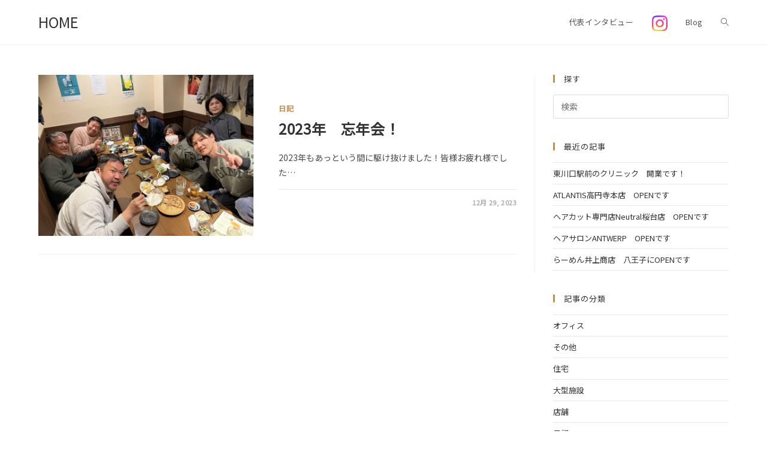

--- FILE ---
content_type: text/html; charset=UTF-8
request_url: https://barbraun.tokyo/tag/%E5%BF%98%E5%B9%B4%E4%BC%9A/
body_size: 14002
content:
<!DOCTYPE html>
<html class="html" lang="ja" prefix="og: https://ogp.me/ns#">
<head>
	<meta charset="UTF-8">
	<link rel="profile" href="https://gmpg.org/xfn/11">

	<meta name="viewport" content="width=device-width, initial-scale=1">
<!-- Search Engine Optimization by Rank Math - https://rankmath.com/ -->
<title>忘年会 - HOME</title>
<meta name="robots" content="follow, noindex"/>
<meta property="og:locale" content="ja_JP" />
<meta property="og:type" content="article" />
<meta property="og:title" content="忘年会 - HOME" />
<meta property="og:url" content="https://barbraun.tokyo/tag/%e5%bf%98%e5%b9%b4%e4%bc%9a/" />
<meta property="og:site_name" content="HOME" />
<meta name="twitter:card" content="summary_large_image" />
<meta name="twitter:title" content="忘年会 - HOME" />
<meta name="twitter:label1" content="投稿" />
<meta name="twitter:data1" content="1" />
<script type="application/ld+json" class="rank-math-schema">{"@context":"https://schema.org","@graph":[{"@type":"Person","@id":"https://barbraun.tokyo/#person","name":"\u682a\u5f0f\u4f1a\u793e\u30d0\u30fc\u30d6\u30e9\u30a6\u30f3","image":{"@type":"ImageObject","@id":"https://barbraun.tokyo/#logo","url":"https://barbraun.tokyo/wp-content/uploads/2020/09/logoo18.png","contentUrl":"https://barbraun.tokyo/wp-content/uploads/2020/09/logoo18.png","caption":"\u682a\u5f0f\u4f1a\u793e\u30d0\u30fc\u30d6\u30e9\u30a6\u30f3","inLanguage":"ja","width":"209","height":"209"}},{"@type":"WebSite","@id":"https://barbraun.tokyo/#website","url":"https://barbraun.tokyo","name":"\u682a\u5f0f\u4f1a\u793e\u30d0\u30fc\u30d6\u30e9\u30a6\u30f3","publisher":{"@id":"https://barbraun.tokyo/#person"},"inLanguage":"ja"},{"@type":"CollectionPage","@id":"https://barbraun.tokyo/tag/%e5%bf%98%e5%b9%b4%e4%bc%9a/#webpage","url":"https://barbraun.tokyo/tag/%e5%bf%98%e5%b9%b4%e4%bc%9a/","name":"\u5fd8\u5e74\u4f1a - HOME","isPartOf":{"@id":"https://barbraun.tokyo/#website"},"inLanguage":"ja"}]}</script>
<!-- /Rank Math WordPress SEO プラグイン -->

<link rel="alternate" type="application/rss+xml" title="HOME &raquo; フィード" href="https://barbraun.tokyo/feed/" />
<link rel="alternate" type="application/rss+xml" title="HOME &raquo; コメントフィード" href="https://barbraun.tokyo/comments/feed/" />
<link rel="alternate" type="application/rss+xml" title="HOME &raquo; 忘年会 タグのフィード" href="https://barbraun.tokyo/tag/%e5%bf%98%e5%b9%b4%e4%bc%9a/feed/" />
<script>
window._wpemojiSettings = {"baseUrl":"https:\/\/s.w.org\/images\/core\/emoji\/14.0.0\/72x72\/","ext":".png","svgUrl":"https:\/\/s.w.org\/images\/core\/emoji\/14.0.0\/svg\/","svgExt":".svg","source":{"concatemoji":"https:\/\/barbraun.tokyo\/wp-includes\/js\/wp-emoji-release.min.js?ver=6.4.7"}};
/*! This file is auto-generated */
!function(i,n){var o,s,e;function c(e){try{var t={supportTests:e,timestamp:(new Date).valueOf()};sessionStorage.setItem(o,JSON.stringify(t))}catch(e){}}function p(e,t,n){e.clearRect(0,0,e.canvas.width,e.canvas.height),e.fillText(t,0,0);var t=new Uint32Array(e.getImageData(0,0,e.canvas.width,e.canvas.height).data),r=(e.clearRect(0,0,e.canvas.width,e.canvas.height),e.fillText(n,0,0),new Uint32Array(e.getImageData(0,0,e.canvas.width,e.canvas.height).data));return t.every(function(e,t){return e===r[t]})}function u(e,t,n){switch(t){case"flag":return n(e,"\ud83c\udff3\ufe0f\u200d\u26a7\ufe0f","\ud83c\udff3\ufe0f\u200b\u26a7\ufe0f")?!1:!n(e,"\ud83c\uddfa\ud83c\uddf3","\ud83c\uddfa\u200b\ud83c\uddf3")&&!n(e,"\ud83c\udff4\udb40\udc67\udb40\udc62\udb40\udc65\udb40\udc6e\udb40\udc67\udb40\udc7f","\ud83c\udff4\u200b\udb40\udc67\u200b\udb40\udc62\u200b\udb40\udc65\u200b\udb40\udc6e\u200b\udb40\udc67\u200b\udb40\udc7f");case"emoji":return!n(e,"\ud83e\udef1\ud83c\udffb\u200d\ud83e\udef2\ud83c\udfff","\ud83e\udef1\ud83c\udffb\u200b\ud83e\udef2\ud83c\udfff")}return!1}function f(e,t,n){var r="undefined"!=typeof WorkerGlobalScope&&self instanceof WorkerGlobalScope?new OffscreenCanvas(300,150):i.createElement("canvas"),a=r.getContext("2d",{willReadFrequently:!0}),o=(a.textBaseline="top",a.font="600 32px Arial",{});return e.forEach(function(e){o[e]=t(a,e,n)}),o}function t(e){var t=i.createElement("script");t.src=e,t.defer=!0,i.head.appendChild(t)}"undefined"!=typeof Promise&&(o="wpEmojiSettingsSupports",s=["flag","emoji"],n.supports={everything:!0,everythingExceptFlag:!0},e=new Promise(function(e){i.addEventListener("DOMContentLoaded",e,{once:!0})}),new Promise(function(t){var n=function(){try{var e=JSON.parse(sessionStorage.getItem(o));if("object"==typeof e&&"number"==typeof e.timestamp&&(new Date).valueOf()<e.timestamp+604800&&"object"==typeof e.supportTests)return e.supportTests}catch(e){}return null}();if(!n){if("undefined"!=typeof Worker&&"undefined"!=typeof OffscreenCanvas&&"undefined"!=typeof URL&&URL.createObjectURL&&"undefined"!=typeof Blob)try{var e="postMessage("+f.toString()+"("+[JSON.stringify(s),u.toString(),p.toString()].join(",")+"));",r=new Blob([e],{type:"text/javascript"}),a=new Worker(URL.createObjectURL(r),{name:"wpTestEmojiSupports"});return void(a.onmessage=function(e){c(n=e.data),a.terminate(),t(n)})}catch(e){}c(n=f(s,u,p))}t(n)}).then(function(e){for(var t in e)n.supports[t]=e[t],n.supports.everything=n.supports.everything&&n.supports[t],"flag"!==t&&(n.supports.everythingExceptFlag=n.supports.everythingExceptFlag&&n.supports[t]);n.supports.everythingExceptFlag=n.supports.everythingExceptFlag&&!n.supports.flag,n.DOMReady=!1,n.readyCallback=function(){n.DOMReady=!0}}).then(function(){return e}).then(function(){var e;n.supports.everything||(n.readyCallback(),(e=n.source||{}).concatemoji?t(e.concatemoji):e.wpemoji&&e.twemoji&&(t(e.twemoji),t(e.wpemoji)))}))}((window,document),window._wpemojiSettings);
</script>
<style id='wp-emoji-styles-inline-css'>

	img.wp-smiley, img.emoji {
		display: inline !important;
		border: none !important;
		box-shadow: none !important;
		height: 1em !important;
		width: 1em !important;
		margin: 0 0.07em !important;
		vertical-align: -0.1em !important;
		background: none !important;
		padding: 0 !important;
	}
</style>
<link rel='stylesheet' id='wp-block-library-css' href='https://barbraun.tokyo/wp-includes/css/dist/block-library/style.min.css?ver=6.4.7' media='all' />
<style id='wp-block-library-theme-inline-css'>
.wp-block-audio figcaption{color:#555;font-size:13px;text-align:center}.is-dark-theme .wp-block-audio figcaption{color:hsla(0,0%,100%,.65)}.wp-block-audio{margin:0 0 1em}.wp-block-code{border:1px solid #ccc;border-radius:4px;font-family:Menlo,Consolas,monaco,monospace;padding:.8em 1em}.wp-block-embed figcaption{color:#555;font-size:13px;text-align:center}.is-dark-theme .wp-block-embed figcaption{color:hsla(0,0%,100%,.65)}.wp-block-embed{margin:0 0 1em}.blocks-gallery-caption{color:#555;font-size:13px;text-align:center}.is-dark-theme .blocks-gallery-caption{color:hsla(0,0%,100%,.65)}.wp-block-image figcaption{color:#555;font-size:13px;text-align:center}.is-dark-theme .wp-block-image figcaption{color:hsla(0,0%,100%,.65)}.wp-block-image{margin:0 0 1em}.wp-block-pullquote{border-bottom:4px solid;border-top:4px solid;color:currentColor;margin-bottom:1.75em}.wp-block-pullquote cite,.wp-block-pullquote footer,.wp-block-pullquote__citation{color:currentColor;font-size:.8125em;font-style:normal;text-transform:uppercase}.wp-block-quote{border-left:.25em solid;margin:0 0 1.75em;padding-left:1em}.wp-block-quote cite,.wp-block-quote footer{color:currentColor;font-size:.8125em;font-style:normal;position:relative}.wp-block-quote.has-text-align-right{border-left:none;border-right:.25em solid;padding-left:0;padding-right:1em}.wp-block-quote.has-text-align-center{border:none;padding-left:0}.wp-block-quote.is-large,.wp-block-quote.is-style-large,.wp-block-quote.is-style-plain{border:none}.wp-block-search .wp-block-search__label{font-weight:700}.wp-block-search__button{border:1px solid #ccc;padding:.375em .625em}:where(.wp-block-group.has-background){padding:1.25em 2.375em}.wp-block-separator.has-css-opacity{opacity:.4}.wp-block-separator{border:none;border-bottom:2px solid;margin-left:auto;margin-right:auto}.wp-block-separator.has-alpha-channel-opacity{opacity:1}.wp-block-separator:not(.is-style-wide):not(.is-style-dots){width:100px}.wp-block-separator.has-background:not(.is-style-dots){border-bottom:none;height:1px}.wp-block-separator.has-background:not(.is-style-wide):not(.is-style-dots){height:2px}.wp-block-table{margin:0 0 1em}.wp-block-table td,.wp-block-table th{word-break:normal}.wp-block-table figcaption{color:#555;font-size:13px;text-align:center}.is-dark-theme .wp-block-table figcaption{color:hsla(0,0%,100%,.65)}.wp-block-video figcaption{color:#555;font-size:13px;text-align:center}.is-dark-theme .wp-block-video figcaption{color:hsla(0,0%,100%,.65)}.wp-block-video{margin:0 0 1em}.wp-block-template-part.has-background{margin-bottom:0;margin-top:0;padding:1.25em 2.375em}
</style>
<style id='classic-theme-styles-inline-css'>
/*! This file is auto-generated */
.wp-block-button__link{color:#fff;background-color:#32373c;border-radius:9999px;box-shadow:none;text-decoration:none;padding:calc(.667em + 2px) calc(1.333em + 2px);font-size:1.125em}.wp-block-file__button{background:#32373c;color:#fff;text-decoration:none}
</style>
<style id='global-styles-inline-css'>
body{--wp--preset--color--black: #000000;--wp--preset--color--cyan-bluish-gray: #abb8c3;--wp--preset--color--white: #ffffff;--wp--preset--color--pale-pink: #f78da7;--wp--preset--color--vivid-red: #cf2e2e;--wp--preset--color--luminous-vivid-orange: #ff6900;--wp--preset--color--luminous-vivid-amber: #fcb900;--wp--preset--color--light-green-cyan: #7bdcb5;--wp--preset--color--vivid-green-cyan: #00d084;--wp--preset--color--pale-cyan-blue: #8ed1fc;--wp--preset--color--vivid-cyan-blue: #0693e3;--wp--preset--color--vivid-purple: #9b51e0;--wp--preset--gradient--vivid-cyan-blue-to-vivid-purple: linear-gradient(135deg,rgba(6,147,227,1) 0%,rgb(155,81,224) 100%);--wp--preset--gradient--light-green-cyan-to-vivid-green-cyan: linear-gradient(135deg,rgb(122,220,180) 0%,rgb(0,208,130) 100%);--wp--preset--gradient--luminous-vivid-amber-to-luminous-vivid-orange: linear-gradient(135deg,rgba(252,185,0,1) 0%,rgba(255,105,0,1) 100%);--wp--preset--gradient--luminous-vivid-orange-to-vivid-red: linear-gradient(135deg,rgba(255,105,0,1) 0%,rgb(207,46,46) 100%);--wp--preset--gradient--very-light-gray-to-cyan-bluish-gray: linear-gradient(135deg,rgb(238,238,238) 0%,rgb(169,184,195) 100%);--wp--preset--gradient--cool-to-warm-spectrum: linear-gradient(135deg,rgb(74,234,220) 0%,rgb(151,120,209) 20%,rgb(207,42,186) 40%,rgb(238,44,130) 60%,rgb(251,105,98) 80%,rgb(254,248,76) 100%);--wp--preset--gradient--blush-light-purple: linear-gradient(135deg,rgb(255,206,236) 0%,rgb(152,150,240) 100%);--wp--preset--gradient--blush-bordeaux: linear-gradient(135deg,rgb(254,205,165) 0%,rgb(254,45,45) 50%,rgb(107,0,62) 100%);--wp--preset--gradient--luminous-dusk: linear-gradient(135deg,rgb(255,203,112) 0%,rgb(199,81,192) 50%,rgb(65,88,208) 100%);--wp--preset--gradient--pale-ocean: linear-gradient(135deg,rgb(255,245,203) 0%,rgb(182,227,212) 50%,rgb(51,167,181) 100%);--wp--preset--gradient--electric-grass: linear-gradient(135deg,rgb(202,248,128) 0%,rgb(113,206,126) 100%);--wp--preset--gradient--midnight: linear-gradient(135deg,rgb(2,3,129) 0%,rgb(40,116,252) 100%);--wp--preset--font-size--small: 13px;--wp--preset--font-size--medium: 20px;--wp--preset--font-size--large: 36px;--wp--preset--font-size--x-large: 42px;--wp--preset--spacing--20: 0.44rem;--wp--preset--spacing--30: 0.67rem;--wp--preset--spacing--40: 1rem;--wp--preset--spacing--50: 1.5rem;--wp--preset--spacing--60: 2.25rem;--wp--preset--spacing--70: 3.38rem;--wp--preset--spacing--80: 5.06rem;--wp--preset--shadow--natural: 6px 6px 9px rgba(0, 0, 0, 0.2);--wp--preset--shadow--deep: 12px 12px 50px rgba(0, 0, 0, 0.4);--wp--preset--shadow--sharp: 6px 6px 0px rgba(0, 0, 0, 0.2);--wp--preset--shadow--outlined: 6px 6px 0px -3px rgba(255, 255, 255, 1), 6px 6px rgba(0, 0, 0, 1);--wp--preset--shadow--crisp: 6px 6px 0px rgba(0, 0, 0, 1);}:where(.is-layout-flex){gap: 0.5em;}:where(.is-layout-grid){gap: 0.5em;}body .is-layout-flow > .alignleft{float: left;margin-inline-start: 0;margin-inline-end: 2em;}body .is-layout-flow > .alignright{float: right;margin-inline-start: 2em;margin-inline-end: 0;}body .is-layout-flow > .aligncenter{margin-left: auto !important;margin-right: auto !important;}body .is-layout-constrained > .alignleft{float: left;margin-inline-start: 0;margin-inline-end: 2em;}body .is-layout-constrained > .alignright{float: right;margin-inline-start: 2em;margin-inline-end: 0;}body .is-layout-constrained > .aligncenter{margin-left: auto !important;margin-right: auto !important;}body .is-layout-constrained > :where(:not(.alignleft):not(.alignright):not(.alignfull)){max-width: var(--wp--style--global--content-size);margin-left: auto !important;margin-right: auto !important;}body .is-layout-constrained > .alignwide{max-width: var(--wp--style--global--wide-size);}body .is-layout-flex{display: flex;}body .is-layout-flex{flex-wrap: wrap;align-items: center;}body .is-layout-flex > *{margin: 0;}body .is-layout-grid{display: grid;}body .is-layout-grid > *{margin: 0;}:where(.wp-block-columns.is-layout-flex){gap: 2em;}:where(.wp-block-columns.is-layout-grid){gap: 2em;}:where(.wp-block-post-template.is-layout-flex){gap: 1.25em;}:where(.wp-block-post-template.is-layout-grid){gap: 1.25em;}.has-black-color{color: var(--wp--preset--color--black) !important;}.has-cyan-bluish-gray-color{color: var(--wp--preset--color--cyan-bluish-gray) !important;}.has-white-color{color: var(--wp--preset--color--white) !important;}.has-pale-pink-color{color: var(--wp--preset--color--pale-pink) !important;}.has-vivid-red-color{color: var(--wp--preset--color--vivid-red) !important;}.has-luminous-vivid-orange-color{color: var(--wp--preset--color--luminous-vivid-orange) !important;}.has-luminous-vivid-amber-color{color: var(--wp--preset--color--luminous-vivid-amber) !important;}.has-light-green-cyan-color{color: var(--wp--preset--color--light-green-cyan) !important;}.has-vivid-green-cyan-color{color: var(--wp--preset--color--vivid-green-cyan) !important;}.has-pale-cyan-blue-color{color: var(--wp--preset--color--pale-cyan-blue) !important;}.has-vivid-cyan-blue-color{color: var(--wp--preset--color--vivid-cyan-blue) !important;}.has-vivid-purple-color{color: var(--wp--preset--color--vivid-purple) !important;}.has-black-background-color{background-color: var(--wp--preset--color--black) !important;}.has-cyan-bluish-gray-background-color{background-color: var(--wp--preset--color--cyan-bluish-gray) !important;}.has-white-background-color{background-color: var(--wp--preset--color--white) !important;}.has-pale-pink-background-color{background-color: var(--wp--preset--color--pale-pink) !important;}.has-vivid-red-background-color{background-color: var(--wp--preset--color--vivid-red) !important;}.has-luminous-vivid-orange-background-color{background-color: var(--wp--preset--color--luminous-vivid-orange) !important;}.has-luminous-vivid-amber-background-color{background-color: var(--wp--preset--color--luminous-vivid-amber) !important;}.has-light-green-cyan-background-color{background-color: var(--wp--preset--color--light-green-cyan) !important;}.has-vivid-green-cyan-background-color{background-color: var(--wp--preset--color--vivid-green-cyan) !important;}.has-pale-cyan-blue-background-color{background-color: var(--wp--preset--color--pale-cyan-blue) !important;}.has-vivid-cyan-blue-background-color{background-color: var(--wp--preset--color--vivid-cyan-blue) !important;}.has-vivid-purple-background-color{background-color: var(--wp--preset--color--vivid-purple) !important;}.has-black-border-color{border-color: var(--wp--preset--color--black) !important;}.has-cyan-bluish-gray-border-color{border-color: var(--wp--preset--color--cyan-bluish-gray) !important;}.has-white-border-color{border-color: var(--wp--preset--color--white) !important;}.has-pale-pink-border-color{border-color: var(--wp--preset--color--pale-pink) !important;}.has-vivid-red-border-color{border-color: var(--wp--preset--color--vivid-red) !important;}.has-luminous-vivid-orange-border-color{border-color: var(--wp--preset--color--luminous-vivid-orange) !important;}.has-luminous-vivid-amber-border-color{border-color: var(--wp--preset--color--luminous-vivid-amber) !important;}.has-light-green-cyan-border-color{border-color: var(--wp--preset--color--light-green-cyan) !important;}.has-vivid-green-cyan-border-color{border-color: var(--wp--preset--color--vivid-green-cyan) !important;}.has-pale-cyan-blue-border-color{border-color: var(--wp--preset--color--pale-cyan-blue) !important;}.has-vivid-cyan-blue-border-color{border-color: var(--wp--preset--color--vivid-cyan-blue) !important;}.has-vivid-purple-border-color{border-color: var(--wp--preset--color--vivid-purple) !important;}.has-vivid-cyan-blue-to-vivid-purple-gradient-background{background: var(--wp--preset--gradient--vivid-cyan-blue-to-vivid-purple) !important;}.has-light-green-cyan-to-vivid-green-cyan-gradient-background{background: var(--wp--preset--gradient--light-green-cyan-to-vivid-green-cyan) !important;}.has-luminous-vivid-amber-to-luminous-vivid-orange-gradient-background{background: var(--wp--preset--gradient--luminous-vivid-amber-to-luminous-vivid-orange) !important;}.has-luminous-vivid-orange-to-vivid-red-gradient-background{background: var(--wp--preset--gradient--luminous-vivid-orange-to-vivid-red) !important;}.has-very-light-gray-to-cyan-bluish-gray-gradient-background{background: var(--wp--preset--gradient--very-light-gray-to-cyan-bluish-gray) !important;}.has-cool-to-warm-spectrum-gradient-background{background: var(--wp--preset--gradient--cool-to-warm-spectrum) !important;}.has-blush-light-purple-gradient-background{background: var(--wp--preset--gradient--blush-light-purple) !important;}.has-blush-bordeaux-gradient-background{background: var(--wp--preset--gradient--blush-bordeaux) !important;}.has-luminous-dusk-gradient-background{background: var(--wp--preset--gradient--luminous-dusk) !important;}.has-pale-ocean-gradient-background{background: var(--wp--preset--gradient--pale-ocean) !important;}.has-electric-grass-gradient-background{background: var(--wp--preset--gradient--electric-grass) !important;}.has-midnight-gradient-background{background: var(--wp--preset--gradient--midnight) !important;}.has-small-font-size{font-size: var(--wp--preset--font-size--small) !important;}.has-medium-font-size{font-size: var(--wp--preset--font-size--medium) !important;}.has-large-font-size{font-size: var(--wp--preset--font-size--large) !important;}.has-x-large-font-size{font-size: var(--wp--preset--font-size--x-large) !important;}
.wp-block-navigation a:where(:not(.wp-element-button)){color: inherit;}
:where(.wp-block-post-template.is-layout-flex){gap: 1.25em;}:where(.wp-block-post-template.is-layout-grid){gap: 1.25em;}
:where(.wp-block-columns.is-layout-flex){gap: 2em;}:where(.wp-block-columns.is-layout-grid){gap: 2em;}
.wp-block-pullquote{font-size: 1.5em;line-height: 1.6;}
</style>
<link rel='stylesheet' id='oceanwp-style-css' href='https://barbraun.tokyo/wp-content/themes/oceanwp/assets/css/style.min.css?ver=1.0' media='all' />
<link rel='stylesheet' id='child-style-css' href='https://barbraun.tokyo/wp-content/themes/oceanwp-child-theme-master/style.css?ver=6.4.7' media='all' />
<link rel='stylesheet' id='font-awesome-css' href='https://barbraun.tokyo/wp-content/themes/oceanwp/assets/fonts/fontawesome/css/all.min.css?ver=5.15.1' media='all' />
<link rel='stylesheet' id='simple-line-icons-css' href='https://barbraun.tokyo/wp-content/themes/oceanwp/assets/css/third/simple-line-icons.min.css?ver=2.4.0' media='all' />
<link rel='stylesheet' id='oceanwp-google-font-noto-sans-css' href='https://barbraun.tokyo/wp-content/uploads/oceanwp-webfonts-css/d6a06ecb2c25c733204d0ebcb2aa2ddd.css?ver=6.4.7' media='all' />
<link rel='stylesheet' id='elementor-icons-css' href='https://barbraun.tokyo/wp-content/plugins/elementor/assets/lib/eicons/css/elementor-icons.min.css?ver=5.29.0' media='all' />
<link rel='stylesheet' id='elementor-frontend-css' href='https://barbraun.tokyo/wp-content/plugins/elementor/assets/css/frontend.min.css?ver=3.20.2' media='all' />
<link rel='stylesheet' id='swiper-css' href='https://barbraun.tokyo/wp-content/plugins/elementor/assets/lib/swiper/v8/css/swiper.min.css?ver=8.4.5' media='all' />
<link rel='stylesheet' id='elementor-post-26-css' href='https://barbraun.tokyo/wp-content/uploads/elementor/css/post-26.css?ver=1711194274' media='all' />
<link rel='stylesheet' id='elementor-pro-css' href='https://barbraun.tokyo/wp-content/plugins/elementor-pro/assets/css/frontend.min.css?ver=3.20.1' media='all' />
<link rel='stylesheet' id='uael-frontend-css' href='https://barbraun.tokyo/wp-content/plugins/ultimate-elementor/assets/min-css/uael-frontend.min.css?ver=1.36.30' media='all' />
<link rel='stylesheet' id='elementor-global-css' href='https://barbraun.tokyo/wp-content/uploads/elementor/css/global.css?ver=1711194275' media='all' />
<link rel='stylesheet' id='elementor-post-30-css' href='https://barbraun.tokyo/wp-content/uploads/elementor/css/post-30.css?ver=1711194275' media='all' />
<link rel='stylesheet' id='oe-widgets-style-css' href='https://barbraun.tokyo/wp-content/plugins/ocean-extra/assets/css/widgets.css?ver=6.4.7' media='all' />
<link rel='stylesheet' id='osh-styles-css' href='https://barbraun.tokyo/wp-content/plugins/ocean-sticky-header/assets/css/style.min.css?ver=6.4.7' media='all' />
<link rel='stylesheet' id='google-fonts-1-css' href='https://fonts.googleapis.com/css?family=Roboto%3A100%2C100italic%2C200%2C200italic%2C300%2C300italic%2C400%2C400italic%2C500%2C500italic%2C600%2C600italic%2C700%2C700italic%2C800%2C800italic%2C900%2C900italic%7CRoboto+Slab%3A100%2C100italic%2C200%2C200italic%2C300%2C300italic%2C400%2C400italic%2C500%2C500italic%2C600%2C600italic%2C700%2C700italic%2C800%2C800italic%2C900%2C900italic&#038;display=auto&#038;ver=6.4.7' media='all' />
<link rel="preconnect" href="https://fonts.gstatic.com/" crossorigin><script src="https://barbraun.tokyo/wp-includes/js/jquery/jquery.min.js?ver=3.7.1" id="jquery-core-js"></script>
<script src="https://barbraun.tokyo/wp-includes/js/jquery/jquery-migrate.min.js?ver=3.4.1" id="jquery-migrate-js"></script>
<link rel="https://api.w.org/" href="https://barbraun.tokyo/wp-json/" /><link rel="alternate" type="application/json" href="https://barbraun.tokyo/wp-json/wp/v2/tags/189" /><link rel="EditURI" type="application/rsd+xml" title="RSD" href="https://barbraun.tokyo/xmlrpc.php?rsd" />
<meta name="generator" content="WordPress 6.4.7" />
<meta name="generator" content="Elementor 3.20.2; features: e_optimized_assets_loading, additional_custom_breakpoints, block_editor_assets_optimize, e_image_loading_optimization; settings: css_print_method-external, google_font-enabled, font_display-auto">
<link rel="icon" href="https://barbraun.tokyo/wp-content/uploads/2020/07/cropped-ficon2.png" sizes="32x32" />
<link rel="icon" href="https://barbraun.tokyo/wp-content/uploads/2020/07/cropped-ficon2.png" sizes="192x192" />
<link rel="apple-touch-icon" href="https://barbraun.tokyo/wp-content/uploads/2020/07/cropped-ficon2.png" />
<meta name="msapplication-TileImage" content="https://barbraun.tokyo/wp-content/uploads/2020/07/cropped-ficon2.png" />
		<style id="wp-custom-css">
			@import url(https://fonts.googleapis.com/css?family=Noto+Sans+JP);body{font-family:Noto Sans JP!important}@media screen and (max-width:600px){#scroll-top{right:10px;bottom:10px;width:35px;height:35px;line-height:35px;font-size:20px}}.blog-entry.thumbnail-entry .blog-entry-comments{display:none}h1,h2,h3,h4,h5,h6{font-family:Noto Sans JP!important}.grecaptcha-badge{visibility:hidden}.menu-instagram-icon .text-wrap{display:none}.menu-instagram-icon .menu-link:before{content:"";display:inline-block;width:26px;height:26px;background-image:url(https://barbraun.tokyo/wp-content/uploads/2025/02/Instagram_Glyph_Gradient_64.png);background-size:contain;background-position:center center;background-repeat:no-repeat;position:relative;top:10px}		</style>
		<!-- OceanWP CSS -->
<style type="text/css">
/* General CSS */a:hover,a.light:hover,.theme-heading .text::before,.theme-heading .text::after,#top-bar-content >a:hover,#top-bar-social li.oceanwp-email a:hover,#site-navigation-wrap .dropdown-menu >li >a:hover,#site-header.medium-header #medium-searchform button:hover,.oceanwp-mobile-menu-icon a:hover,.blog-entry.post .blog-entry-header .entry-title a:hover,.blog-entry.post .blog-entry-readmore a:hover,.blog-entry.thumbnail-entry .blog-entry-category a,ul.meta li a:hover,.dropcap,.single nav.post-navigation .nav-links .title,body .related-post-title a:hover,body #wp-calendar caption,body .contact-info-widget.default i,body .contact-info-widget.big-icons i,body .custom-links-widget .oceanwp-custom-links li a:hover,body .custom-links-widget .oceanwp-custom-links li a:hover:before,body .posts-thumbnails-widget li a:hover,body .social-widget li.oceanwp-email a:hover,.comment-author .comment-meta .comment-reply-link,#respond #cancel-comment-reply-link:hover,#footer-widgets .footer-box a:hover,#footer-bottom a:hover,#footer-bottom #footer-bottom-menu a:hover,.sidr a:hover,.sidr-class-dropdown-toggle:hover,.sidr-class-menu-item-has-children.active >a,.sidr-class-menu-item-has-children.active >a >.sidr-class-dropdown-toggle,input[type=checkbox]:checked:before{color:#c48e4c}.single nav.post-navigation .nav-links .title .owp-icon use,.blog-entry.post .blog-entry-readmore a:hover .owp-icon use,body .contact-info-widget.default .owp-icon use,body .contact-info-widget.big-icons .owp-icon use{stroke:#c48e4c}input[type="button"],input[type="reset"],input[type="submit"],button[type="submit"],.button,#site-navigation-wrap .dropdown-menu >li.btn >a >span,.thumbnail:hover i,.post-quote-content,.omw-modal .omw-close-modal,body .contact-info-widget.big-icons li:hover i,body div.wpforms-container-full .wpforms-form input[type=submit],body div.wpforms-container-full .wpforms-form button[type=submit],body div.wpforms-container-full .wpforms-form .wpforms-page-button{background-color:#c48e4c}.thumbnail:hover .link-post-svg-icon{background-color:#c48e4c}body .contact-info-widget.big-icons li:hover .owp-icon{background-color:#c48e4c}.widget-title{border-color:#c48e4c}blockquote{border-color:#c48e4c}#searchform-dropdown{border-color:#c48e4c}.dropdown-menu .sub-menu{border-color:#c48e4c}.blog-entry.large-entry .blog-entry-readmore a:hover{border-color:#c48e4c}.oceanwp-newsletter-form-wrap input[type="email"]:focus{border-color:#c48e4c}.social-widget li.oceanwp-email a:hover{border-color:#c48e4c}#respond #cancel-comment-reply-link:hover{border-color:#c48e4c}body .contact-info-widget.big-icons li:hover i{border-color:#c48e4c}#footer-widgets .oceanwp-newsletter-form-wrap input[type="email"]:focus{border-color:#c48e4c}blockquote,.wp-block-quote{border-left-color:#c48e4c}body .contact-info-widget.big-icons li:hover .owp-icon{border-color:#c48e4c}input[type="button"]:hover,input[type="reset"]:hover,input[type="submit"]:hover,button[type="submit"]:hover,input[type="button"]:focus,input[type="reset"]:focus,input[type="submit"]:focus,button[type="submit"]:focus,.button:hover,.button:focus,#site-navigation-wrap .dropdown-menu >li.btn >a:hover >span,.post-quote-author,.omw-modal .omw-close-modal:hover,body div.wpforms-container-full .wpforms-form input[type=submit]:hover,body div.wpforms-container-full .wpforms-form button[type=submit]:hover,body div.wpforms-container-full .wpforms-form .wpforms-page-button:hover{background-color:#c48e4c}a:hover{color:#c48e4c}a:hover .owp-icon use{stroke:#c48e4c}.site-breadcrumbs a:hover,.background-image-page-header .site-breadcrumbs a:hover{color:#c48e4c}.site-breadcrumbs a:hover .owp-icon use,.background-image-page-header .site-breadcrumbs a:hover .owp-icon use{stroke:#c48e4c}body .theme-button,body input[type="submit"],body button[type="submit"],body button,body .button,body div.wpforms-container-full .wpforms-form input[type=submit],body div.wpforms-container-full .wpforms-form button[type=submit],body div.wpforms-container-full .wpforms-form .wpforms-page-button{background-color:#c48e4c}body .theme-button:hover,body input[type="submit"]:hover,body button[type="submit"]:hover,body button:hover,body .button:hover,body div.wpforms-container-full .wpforms-form input[type=submit]:hover,body div.wpforms-container-full .wpforms-form input[type=submit]:active,body div.wpforms-container-full .wpforms-form button[type=submit]:hover,body div.wpforms-container-full .wpforms-form button[type=submit]:active,body div.wpforms-container-full .wpforms-form .wpforms-page-button:hover,body div.wpforms-container-full .wpforms-form .wpforms-page-button:active{background-color:#c48e4c}/* Blog CSS */.blog-entry.thumbnail-entry .blog-entry-category a{color:#c48e4c}.blog-entry.thumbnail-entry .blog-entry-comments a:hover{color:#c48e4c}/* Header CSS */#site-header.has-header-media .overlay-header-media{background-color:rgba(0,0,0,0.5)}#site-logo #site-logo-inner a img,#site-header.center-header #site-navigation-wrap .middle-site-logo a img{max-width:45px}#site-logo a.site-logo-text:hover{color:#c48e4c}.effect-one #site-navigation-wrap .dropdown-menu >li >a.menu-link >span:after,.effect-three #site-navigation-wrap .dropdown-menu >li >a.menu-link >span:after,.effect-five #site-navigation-wrap .dropdown-menu >li >a.menu-link >span:before,.effect-five #site-navigation-wrap .dropdown-menu >li >a.menu-link >span:after,.effect-nine #site-navigation-wrap .dropdown-menu >li >a.menu-link >span:before,.effect-nine #site-navigation-wrap .dropdown-menu >li >a.menu-link >span:after{background-color:#c48e4c}.effect-four #site-navigation-wrap .dropdown-menu >li >a.menu-link >span:before,.effect-four #site-navigation-wrap .dropdown-menu >li >a.menu-link >span:after,.effect-seven #site-navigation-wrap .dropdown-menu >li >a.menu-link:hover >span:after,.effect-seven #site-navigation-wrap .dropdown-menu >li.sfHover >a.menu-link >span:after{color:#c48e4c}.effect-seven #site-navigation-wrap .dropdown-menu >li >a.menu-link:hover >span:after,.effect-seven #site-navigation-wrap .dropdown-menu >li.sfHover >a.menu-link >span:after{text-shadow:10px 0 #c48e4c,-10px 0 #c48e4c}#site-navigation-wrap .dropdown-menu >li >a:hover,.oceanwp-mobile-menu-icon a:hover,#searchform-header-replace-close:hover{color:#c48e4c}#site-navigation-wrap .dropdown-menu >li >a:hover .owp-icon use,.oceanwp-mobile-menu-icon a:hover .owp-icon use,#searchform-header-replace-close:hover .owp-icon use{stroke:#c48e4c}.dropdown-menu .sub-menu,#searchform-dropdown,.current-shop-items-dropdown{border-color:#c48e4c}body .sidr a:hover,body .sidr-class-dropdown-toggle:hover,body .sidr-class-dropdown-toggle .fa,body .sidr-class-menu-item-has-children.active >a,body .sidr-class-menu-item-has-children.active >a >.sidr-class-dropdown-toggle,#mobile-dropdown ul li a:hover,#mobile-dropdown ul li a .dropdown-toggle:hover,#mobile-dropdown .menu-item-has-children.active >a,#mobile-dropdown .menu-item-has-children.active >a >.dropdown-toggle,#mobile-fullscreen ul li a:hover,#mobile-fullscreen .oceanwp-social-menu.simple-social ul li a:hover{color:#c48e4c}#mobile-fullscreen a.close:hover .close-icon-inner,#mobile-fullscreen a.close:hover .close-icon-inner::after{background-color:#c48e4c}/* Typography CSS */body{font-family:Noto Sans}
</style></head>

<body class="archive tag tag-189 wp-embed-responsive oceanwp-theme dropdown-mobile default-breakpoint has-sidebar content-right-sidebar page-header-disabled has-breadcrumbs elementor-default elementor-kit-26" itemscope="itemscope" itemtype="https://schema.org/Blog">

	
	
	<div id="outer-wrap" class="site clr">

		<a class="skip-link screen-reader-text" href="#main">コンテンツへスキップ</a>

		
		<div id="wrap" class="clr">

			
			
<header id="site-header" class="minimal-header effect-one clr fixed-scroll fixed-header has-sticky-mobile" data-height="74" itemscope="itemscope" itemtype="https://schema.org/WPHeader" role="banner">

	
					
			<div id="site-header-inner" class="clr container">

				
				

<div id="site-logo" class="clr" itemscope itemtype="https://schema.org/Brand" >

	
	<div id="site-logo-inner" class="clr">

						<a href="https://barbraun.tokyo/" rel="home" class="site-title site-logo-text" >HOME</a>
				
	</div><!-- #site-logo-inner -->

	
	
</div><!-- #site-logo -->

			<div id="site-navigation-wrap" class="clr">
			
			
			
			<nav id="site-navigation" class="navigation main-navigation clr" itemscope="itemscope" itemtype="https://schema.org/SiteNavigationElement" role="navigation" >

				<ul id="menu-main-menu" class="main-menu dropdown-menu sf-menu"><li id="menu-item-2360" class="menu-item menu-item-type-custom menu-item-object-custom menu-item-2360"><a href="https://mbp-japan.com/tokyo/barbraun/interview/" class="menu-link"><span class="text-wrap">代表インタビュー</span></a></li><li id="menu-item-2362" class="menu-instagram-icon menu-item menu-item-type-custom menu-item-object-custom menu-item-2362"><a target="_blank" href="https://www.instagram.com/barbraun_inc/" class="menu-link"><span class="text-wrap">Instagram</span></a></li><li id="menu-item-116" class="menu-item menu-item-type-post_type menu-item-object-page current_page_parent menu-item-116"><a href="https://barbraun.tokyo/blog/" class="menu-link"><span class="text-wrap">Blog</span></a></li><li class="search-toggle-li" ><a href="https://barbraun.tokyo/#" class="site-search-toggle search-dropdown-toggle"><span class="screen-reader-text">Toggle website search</span><i class=" icon-magnifier" aria-hidden="true" role="img"></i></a></li></ul>
<div id="searchform-dropdown" class="header-searchform-wrap clr" >
	
<form aria-label="サイト内検索" role="search" method="get" class="searchform" action="https://barbraun.tokyo/">	
	<input aria-label="Insert search query" type="search" id="ocean-search-form-1" class="field" autocomplete="off" placeholder="検索" name="s">
		</form>
</div><!-- #searchform-dropdown -->

			</nav><!-- #site-navigation -->

			
			
					</div><!-- #site-navigation-wrap -->
			
		
	
				
	
	<div class="oceanwp-mobile-menu-icon clr mobile-right">

		
		
		
		<a href="https://barbraun.tokyo/#mobile-menu-toggle" class="mobile-menu"  aria-label="モバイルメニュー">
							<i class="fa fa-bars" aria-hidden="true"></i>
								<span class="oceanwp-text">メニュー</span>
				<span class="oceanwp-close-text">閉じる</span>
						</a>

		
		
		
	</div><!-- #oceanwp-mobile-menu-navbar -->

	

			</div><!-- #site-header-inner -->

			
<div id="mobile-dropdown" class="clr" >

	<nav class="clr" itemscope="itemscope" itemtype="https://schema.org/SiteNavigationElement">

		<ul id="menu-main-menu-1" class="menu"><li class="menu-item menu-item-type-custom menu-item-object-custom menu-item-2360"><a href="https://mbp-japan.com/tokyo/barbraun/interview/">代表インタビュー</a></li>
<li class="menu-instagram-icon menu-item menu-item-type-custom menu-item-object-custom menu-item-2362"><a target="_blank" rel="noopener" href="https://www.instagram.com/barbraun_inc/">Instagram</a></li>
<li class="menu-item menu-item-type-post_type menu-item-object-page current_page_parent menu-item-116"><a href="https://barbraun.tokyo/blog/">Blog</a></li>
<li class="search-toggle-li" ><a href="https://barbraun.tokyo/#" class="site-search-toggle search-dropdown-toggle"><span class="screen-reader-text">Toggle website search</span><i class=" icon-magnifier" aria-hidden="true" role="img"></i></a></li></ul>
<div id="mobile-menu-search" class="clr">
	<form aria-label="サイト内検索" method="get" action="https://barbraun.tokyo/" class="mobile-searchform">
		<input aria-label="Insert search query" value="" class="field" id="ocean-mobile-search-2" type="search" name="s" autocomplete="off" placeholder="検索" />
		<button aria-label="検索を実行" type="submit" class="searchform-submit">
			<i class=" icon-magnifier" aria-hidden="true" role="img"></i>		</button>
					</form>
</div><!-- .mobile-menu-search -->

	</nav>

</div>

			
			
		
		
</header><!-- #site-header -->


			
			<main id="main" class="site-main clr"  role="main">

				
	
	<div id="content-wrap" class="container clr">

		
		<div id="primary" class="content-area clr">

			
			<div id="content" class="site-content clr">

				
										<div id="blog-entries" class="entries clr">

							
							
								
								
<article id="post-2088" class="blog-entry clr thumbnail-entry post-2088 post type-post status-publish format-standard has-post-thumbnail hentry category-18 tag-29 tag-123 tag-102 tag-189 tag-190 entry has-media">

	<div class="blog-entry-inner clr left-position center">

		
<div class="thumbnail">

	<a href="https://barbraun.tokyo/2023%e5%b9%b4%e3%80%80%e5%bf%98%e5%b9%b4%e4%bc%9a%ef%bc%81/" class="thumbnail-link">

		<img fetchpriority="high" width="2560" height="1920" src="https://barbraun.tokyo/wp-content/uploads/2024/05/IMG_1178-scaled.jpeg" class="attachment-full size-full wp-post-image" alt="Read more about the article 2023年　忘年会！" itemprop="image" decoding="async" srcset="https://barbraun.tokyo/wp-content/uploads/2024/05/IMG_1178-scaled.jpeg 2560w, https://barbraun.tokyo/wp-content/uploads/2024/05/IMG_1178-768x576.jpeg 768w, https://barbraun.tokyo/wp-content/uploads/2024/05/IMG_1178-1536x1152.jpeg 1536w, https://barbraun.tokyo/wp-content/uploads/2024/05/IMG_1178-2048x1536.jpeg 2048w" sizes="(max-width: 2560px) 100vw, 2560px" />			<span class="overlay"></span>
			
	</a>

	
</div><!-- .thumbnail -->

		<div class="blog-entry-content">

			
	<div class="blog-entry-category clr">
		<a href="https://barbraun.tokyo/category/%e6%97%a5%e8%a8%98/" rel="category tag">日記</a>	</div>

	

<header class="blog-entry-header clr">
	<h2 class="blog-entry-title entry-title">
		<a href="https://barbraun.tokyo/2023%e5%b9%b4%e3%80%80%e5%bf%98%e5%b9%b4%e4%bc%9a%ef%bc%81/"  rel="bookmark">2023年　忘年会！</a>
	</h2><!-- .blog-entry-title -->
</header><!-- .blog-entry-header -->



<div class="blog-entry-summary clr" itemprop="text">

	
		<p>
			2023年もあっという間に駆け抜けました！皆様お疲れ様でした&hellip;		</p>

		
</div><!-- .blog-entry-summary -->


			<div class="blog-entry-bottom clr">

				
	<div class="blog-entry-comments clr">
		<i class=" icon-bubble" aria-hidden="true" role="img"></i><span class="comments-link"><span class="screen-reader-text">2023年　忘年会！ は</span>コメントを受け付けていません</span>	</div>

	
	<div class="blog-entry-date clr">
		12月 29, 2023	</div>

	
			</div><!-- .blog-entry-bottom -->

		</div><!-- .blog-entry-content -->

		
		
	</div><!-- .blog-entry-inner -->

</article><!-- #post-## -->

								
							
						</div><!-- #blog-entries -->

							
					
				
			</div><!-- #content -->

			
		</div><!-- #primary -->

		

<aside id="right-sidebar" class="sidebar-container widget-area sidebar-primary" itemscope="itemscope" itemtype="https://schema.org/WPSideBar" role="complementary" aria-label="メインサイドバー">

	
	<div id="right-sidebar-inner" class="clr">

		<div id="search-2" class="sidebar-box widget_search clr"><h4 class="widget-title">探す</h4>
<form aria-label="サイト内検索" role="search" method="get" class="searchform" action="https://barbraun.tokyo/">	
	<input aria-label="Insert search query" type="search" id="ocean-search-form-3" class="field" autocomplete="off" placeholder="検索" name="s">
		</form>
</div>
		<div id="recent-posts-2" class="sidebar-box widget_recent_entries clr">
		<h4 class="widget-title">最近の記事</h4>
		<ul>
											<li>
					<a href="https://barbraun.tokyo/%e6%9d%b1%e5%b7%9d%e5%8f%a3%e9%a7%85%e5%89%8d%e3%81%ae%e3%82%af%e3%83%aa%e3%83%8b%e3%83%83%e3%82%af%e3%80%80%e9%96%8b%e6%a5%ad%e3%81%a7%e3%81%99%ef%bc%81/">東川口駅前のクリニック　開業です！</a>
									</li>
											<li>
					<a href="https://barbraun.tokyo/atlantis%e9%ab%98%e5%86%86%e5%af%ba%e6%9c%ac%e5%ba%97%e3%80%80open%e3%81%a7%e3%81%99/">ATLANTIS高円寺本店　OPENです</a>
									</li>
											<li>
					<a href="https://barbraun.tokyo/%e3%83%98%e3%82%a2%e3%82%ab%e3%83%83%e3%83%88%e5%b0%82%e9%96%80%e5%ba%97neutral%e6%a1%9c%e5%8f%b0%e5%ba%97%e3%80%80open%e3%81%a7%e3%81%99/">ヘアカット専門店Neutral桜台店　OPENです</a>
									</li>
											<li>
					<a href="https://barbraun.tokyo/%e3%83%98%e3%82%a2%e3%82%b5%e3%83%ad%e3%83%b3antwerp%e3%80%80open%e3%81%a7%e3%81%99/">ヘアサロンANTWERP　OPENです</a>
									</li>
											<li>
					<a href="https://barbraun.tokyo/%e3%82%89%e3%83%bc%e3%82%81%e3%82%93%e4%ba%95%e4%b8%8a%e5%95%86%e5%ba%97%e3%80%80%e5%85%ab%e7%8e%8b%e5%ad%90%e3%81%abopen%e3%81%a7%e3%81%99/">らーめん井上商店　八王子にOPENです</a>
									</li>
					</ul>

		</div><div id="categories-2" class="sidebar-box widget_categories clr"><h4 class="widget-title">記事の分類</h4>
			<ul>
					<li class="cat-item cat-item-15"><a href="https://barbraun.tokyo/category/%e3%82%aa%e3%83%95%e3%82%a3%e3%82%b9/">オフィス</a>
</li>
	<li class="cat-item cat-item-14"><a href="https://barbraun.tokyo/category/%e3%81%9d%e3%81%ae%e4%bb%96/">その他</a>
</li>
	<li class="cat-item cat-item-6"><a href="https://barbraun.tokyo/category/%e4%bd%8f%e5%ae%85/">住宅</a>
</li>
	<li class="cat-item cat-item-12"><a href="https://barbraun.tokyo/category/%e5%a4%a7%e5%9e%8b%e6%96%bd%e8%a8%ad/">大型施設</a>
</li>
	<li class="cat-item cat-item-16"><a href="https://barbraun.tokyo/category/%e5%ba%97%e8%88%97/">店舗</a>
</li>
	<li class="cat-item cat-item-18"><a href="https://barbraun.tokyo/category/%e6%97%a5%e8%a8%98/">日記</a>
</li>
	<li class="cat-item cat-item-17"><a href="https://barbraun.tokyo/category/%e6%b5%b7%e5%a4%96/">海外</a>
</li>
			</ul>

			</div>
	</div><!-- #sidebar-inner -->

	
</aside><!-- #right-sidebar -->


	</div><!-- #content-wrap -->

	

	</main><!-- #main -->

	
	
			<div data-elementor-type="footer" data-elementor-id="30" class="elementor elementor-30 elementor-location-footer" data-elementor-post-type="elementor_library">
					<footer class="elementor-section elementor-top-section elementor-element elementor-element-2a008ad5 elementor-section-content-middle elementor-section-height-min-height elementor-section-boxed elementor-section-height-default elementor-section-items-middle" data-id="2a008ad5" data-element_type="section" data-settings="{&quot;background_background&quot;:&quot;classic&quot;}">
						<div class="elementor-container elementor-column-gap-no">
					<div class="elementor-column elementor-col-100 elementor-top-column elementor-element elementor-element-60d43b8" data-id="60d43b8" data-element_type="column">
			<div class="elementor-widget-wrap elementor-element-populated">
						<div class="elementor-element elementor-element-e0a0bf4 elementor-widget elementor-widget-text-editor" data-id="e0a0bf4" data-element_type="widget" data-widget_type="text-editor.default">
				<div class="elementor-widget-container">
							<p style="text-align: center;"><span style="color: #ffffff; font-size: 14px;"><br />株式会社　バーブラウン<br /></span><span style="color: #ffffff; font-size: 14px;">〒165-0026 東京都中野区新井２丁目３０−５ 太陽生命ビル 7F<br /></span><span style="color: #ffffff; font-size: 14px;">営業時間：平日 10:00 — 19:00 （土日祝は休み）</span></p>						</div>
				</div>
					</div>
		</div>
					</div>
		</footer>
				</div>
		
	
</div><!-- #wrap -->


</div><!-- #outer-wrap -->



<a aria-label="ページ最上部へスクロール" href="#" id="scroll-top" class="scroll-top-right"><i class=" fa fa-angle-up" aria-hidden="true" role="img"></i></a>




<script src="https://barbraun.tokyo/wp-includes/js/imagesloaded.min.js?ver=5.0.0" id="imagesloaded-js"></script>
<script id="oceanwp-main-js-extra">
var oceanwpLocalize = {"nonce":"e210443515","isRTL":"","menuSearchStyle":"drop_down","mobileMenuSearchStyle":"disabled","sidrSource":null,"sidrDisplace":"1","sidrSide":"left","sidrDropdownTarget":"link","verticalHeaderTarget":"link","customScrollOffset":"0","customSelects":".woocommerce-ordering .orderby, #dropdown_product_cat, .widget_categories select, .widget_archive select, .single-product .variations_form .variations select","ajax_url":"https:\/\/barbraun.tokyo\/wp-admin\/admin-ajax.php","oe_mc_wpnonce":"a69d5c84f9","stickyChoose":"auto","stickyStyle":"fixed","shrinkLogoHeight":"30","stickyEffect":"none","hasStickyTopBar":"","hasStickyMobile":"1"};
</script>
<script src="https://barbraun.tokyo/wp-content/themes/oceanwp/assets/js/theme.min.js?ver=1.0" id="oceanwp-main-js"></script>
<script src="https://barbraun.tokyo/wp-content/themes/oceanwp/assets/js/drop-down-mobile-menu.min.js?ver=1.0" id="oceanwp-drop-down-mobile-menu-js"></script>
<script src="https://barbraun.tokyo/wp-content/themes/oceanwp/assets/js/drop-down-search.min.js?ver=1.0" id="oceanwp-drop-down-search-js"></script>
<script src="https://barbraun.tokyo/wp-content/themes/oceanwp/assets/js/vendors/magnific-popup.min.js?ver=1.0" id="ow-magnific-popup-js"></script>
<script src="https://barbraun.tokyo/wp-content/themes/oceanwp/assets/js/ow-lightbox.min.js?ver=1.0" id="oceanwp-lightbox-js"></script>
<script src="https://barbraun.tokyo/wp-content/themes/oceanwp/assets/js/vendors/flickity.pkgd.min.js?ver=1.0" id="ow-flickity-js"></script>
<script src="https://barbraun.tokyo/wp-content/themes/oceanwp/assets/js/ow-slider.min.js?ver=1.0" id="oceanwp-slider-js"></script>
<script src="https://barbraun.tokyo/wp-content/themes/oceanwp/assets/js/scroll-effect.min.js?ver=1.0" id="oceanwp-scroll-effect-js"></script>
<script src="https://barbraun.tokyo/wp-content/themes/oceanwp/assets/js/scroll-top.min.js?ver=1.0" id="oceanwp-scroll-top-js"></script>
<script src="https://barbraun.tokyo/wp-content/themes/oceanwp/assets/js/select.min.js?ver=1.0" id="oceanwp-select-js"></script>
<script src="https://barbraun.tokyo/wp-content/plugins/ocean-sticky-header/assets/js/sticky-header.min.js" id="osh-js-scripts-js"></script>
<script src="https://barbraun.tokyo/wp-content/plugins/elementor-pro/assets/js/webpack-pro.runtime.min.js?ver=3.20.1" id="elementor-pro-webpack-runtime-js"></script>
<script src="https://barbraun.tokyo/wp-content/plugins/elementor/assets/js/webpack.runtime.min.js?ver=3.20.2" id="elementor-webpack-runtime-js"></script>
<script src="https://barbraun.tokyo/wp-content/plugins/elementor/assets/js/frontend-modules.min.js?ver=3.20.2" id="elementor-frontend-modules-js"></script>
<script src="https://barbraun.tokyo/wp-includes/js/dist/vendor/wp-polyfill-inert.min.js?ver=3.1.2" id="wp-polyfill-inert-js"></script>
<script src="https://barbraun.tokyo/wp-includes/js/dist/vendor/regenerator-runtime.min.js?ver=0.14.0" id="regenerator-runtime-js"></script>
<script src="https://barbraun.tokyo/wp-includes/js/dist/vendor/wp-polyfill.min.js?ver=3.15.0" id="wp-polyfill-js"></script>
<script src="https://barbraun.tokyo/wp-includes/js/dist/hooks.min.js?ver=c6aec9a8d4e5a5d543a1" id="wp-hooks-js"></script>
<script src="https://barbraun.tokyo/wp-includes/js/dist/i18n.min.js?ver=7701b0c3857f914212ef" id="wp-i18n-js"></script>
<script id="wp-i18n-js-after">
wp.i18n.setLocaleData( { 'text direction\u0004ltr': [ 'ltr' ] } );
</script>
<script id="elementor-pro-frontend-js-before">
var ElementorProFrontendConfig = {"ajaxurl":"https:\/\/barbraun.tokyo\/wp-admin\/admin-ajax.php","nonce":"36765c4add","urls":{"assets":"https:\/\/barbraun.tokyo\/wp-content\/plugins\/elementor-pro\/assets\/","rest":"https:\/\/barbraun.tokyo\/wp-json\/"},"shareButtonsNetworks":{"facebook":{"title":"Facebook","has_counter":true},"twitter":{"title":"Twitter"},"linkedin":{"title":"LinkedIn","has_counter":true},"pinterest":{"title":"Pinterest","has_counter":true},"reddit":{"title":"Reddit","has_counter":true},"vk":{"title":"VK","has_counter":true},"odnoklassniki":{"title":"OK","has_counter":true},"tumblr":{"title":"Tumblr"},"digg":{"title":"Digg"},"skype":{"title":"Skype"},"stumbleupon":{"title":"StumbleUpon","has_counter":true},"mix":{"title":"Mix"},"telegram":{"title":"Telegram"},"pocket":{"title":"Pocket","has_counter":true},"xing":{"title":"XING","has_counter":true},"whatsapp":{"title":"WhatsApp"},"email":{"title":"Email"},"print":{"title":"Print"},"x-twitter":{"title":"X"},"threads":{"title":"Threads"}},"facebook_sdk":{"lang":"ja","app_id":""},"lottie":{"defaultAnimationUrl":"https:\/\/barbraun.tokyo\/wp-content\/plugins\/elementor-pro\/modules\/lottie\/assets\/animations\/default.json"}};
</script>
<script src="https://barbraun.tokyo/wp-content/plugins/elementor-pro/assets/js/frontend.min.js?ver=3.20.1" id="elementor-pro-frontend-js"></script>
<script src="https://barbraun.tokyo/wp-content/plugins/elementor/assets/lib/waypoints/waypoints.min.js?ver=4.0.2" id="elementor-waypoints-js"></script>
<script src="https://barbraun.tokyo/wp-includes/js/jquery/ui/core.min.js?ver=1.13.2" id="jquery-ui-core-js"></script>
<script id="elementor-frontend-js-extra">
var uael_particles_script = {"uael_particles_url":"https:\/\/barbraun.tokyo\/wp-content\/plugins\/ultimate-elementor\/assets\/min-js\/uael-particles.min.js","particles_url":"https:\/\/barbraun.tokyo\/wp-content\/plugins\/ultimate-elementor\/assets\/lib\/particles\/particles.min.js","snowflakes_image":"https:\/\/barbraun.tokyo\/wp-content\/plugins\/ultimate-elementor\/assets\/img\/snowflake.svg","gift":"https:\/\/barbraun.tokyo\/wp-content\/plugins\/ultimate-elementor\/assets\/img\/gift.png","tree":"https:\/\/barbraun.tokyo\/wp-content\/plugins\/ultimate-elementor\/assets\/img\/tree.png","skull":"https:\/\/barbraun.tokyo\/wp-content\/plugins\/ultimate-elementor\/assets\/img\/skull.png","ghost":"https:\/\/barbraun.tokyo\/wp-content\/plugins\/ultimate-elementor\/assets\/img\/ghost.png","moon":"https:\/\/barbraun.tokyo\/wp-content\/plugins\/ultimate-elementor\/assets\/img\/moon.png","bat":"https:\/\/barbraun.tokyo\/wp-content\/plugins\/ultimate-elementor\/assets\/img\/bat.png","pumpkin":"https:\/\/barbraun.tokyo\/wp-content\/plugins\/ultimate-elementor\/assets\/img\/pumpkin.png"};
</script>
<script id="elementor-frontend-js-before">
var elementorFrontendConfig = {"environmentMode":{"edit":false,"wpPreview":false,"isScriptDebug":false},"i18n":{"shareOnFacebook":"Facebook \u3067\u5171\u6709","shareOnTwitter":"Twitter \u3067\u5171\u6709","pinIt":"\u30d4\u30f3\u3059\u308b","download":"\u30c0\u30a6\u30f3\u30ed\u30fc\u30c9","downloadImage":"\u753b\u50cf\u3092\u30c0\u30a6\u30f3\u30ed\u30fc\u30c9","fullscreen":"\u30d5\u30eb\u30b9\u30af\u30ea\u30fc\u30f3","zoom":"\u30ba\u30fc\u30e0","share":"\u30b7\u30a7\u30a2","playVideo":"\u52d5\u753b\u518d\u751f","previous":"\u524d","next":"\u6b21","close":"\u9589\u3058\u308b","a11yCarouselWrapperAriaLabel":"Carousel | Horizontal scrolling: Arrow Left & Right","a11yCarouselPrevSlideMessage":"Previous slide","a11yCarouselNextSlideMessage":"Next slide","a11yCarouselFirstSlideMessage":"This is the first slide","a11yCarouselLastSlideMessage":"This is the last slide","a11yCarouselPaginationBulletMessage":"Go to slide"},"is_rtl":false,"breakpoints":{"xs":0,"sm":480,"md":768,"lg":1025,"xl":1440,"xxl":1600},"responsive":{"breakpoints":{"mobile":{"label":"\u30e2\u30d0\u30a4\u30eb\u7e26\u5411\u304d","value":767,"default_value":767,"direction":"max","is_enabled":true},"mobile_extra":{"label":"\u30e2\u30d0\u30a4\u30eb\u6a2a\u5411\u304d","value":880,"default_value":880,"direction":"max","is_enabled":false},"tablet":{"label":"Tablet Portrait","value":1024,"default_value":1024,"direction":"max","is_enabled":true},"tablet_extra":{"label":"Tablet Landscape","value":1200,"default_value":1200,"direction":"max","is_enabled":false},"laptop":{"label":"\u30ce\u30fc\u30c8\u30d1\u30bd\u30b3\u30f3","value":1366,"default_value":1366,"direction":"max","is_enabled":false},"widescreen":{"label":"\u30ef\u30a4\u30c9\u30b9\u30af\u30ea\u30fc\u30f3","value":2400,"default_value":2400,"direction":"min","is_enabled":false}}},"version":"3.20.2","is_static":false,"experimentalFeatures":{"e_optimized_assets_loading":true,"additional_custom_breakpoints":true,"e_swiper_latest":true,"theme_builder_v2":true,"block_editor_assets_optimize":true,"ai-layout":true,"landing-pages":true,"e_image_loading_optimization":true,"notes":true,"form-submissions":true},"urls":{"assets":"https:\/\/barbraun.tokyo\/wp-content\/plugins\/elementor\/assets\/"},"swiperClass":"swiper","settings":{"editorPreferences":[]},"kit":{"active_breakpoints":["viewport_mobile","viewport_tablet"],"global_image_lightbox":"yes","lightbox_enable_counter":"yes","lightbox_enable_fullscreen":"yes","lightbox_enable_zoom":"yes","lightbox_enable_share":"yes","lightbox_title_src":"title","lightbox_description_src":"description"},"post":{"id":0,"title":"\u5fd8\u5e74\u4f1a - HOME","excerpt":""}};
</script>
<script src="https://barbraun.tokyo/wp-content/plugins/elementor/assets/js/frontend.min.js?ver=3.20.2" id="elementor-frontend-js"></script>
<script id="elementor-frontend-js-after">
window.scope_array = [];
								window.backend = 0;
								jQuery.cachedScript = function( url, options ) {
									// Allow user to set any option except for dataType, cache, and url.
									options = jQuery.extend( options || {}, {
										dataType: "script",
										cache: true,
										url: url
									});
									// Return the jqXHR object so we can chain callbacks.
									return jQuery.ajax( options );
								};
							    jQuery( window ).on( "elementor/frontend/init", function() {
									elementorFrontend.hooks.addAction( "frontend/element_ready/global", function( $scope, $ ){
										if ( "undefined" == typeof $scope ) {
												return;
										}
										if ( $scope.hasClass( "uael-particle-yes" ) ) {
											window.scope_array.push( $scope );
											$scope.find(".uael-particle-wrapper").addClass("js-is-enabled");
										}else{
											return;
										}
										if(elementorFrontend.isEditMode() && $scope.find(".uael-particle-wrapper").hasClass("js-is-enabled") && window.backend == 0 ){
											var uael_url = uael_particles_script.uael_particles_url;

											jQuery.cachedScript( uael_url );
											window.backend = 1;
										}else if(elementorFrontend.isEditMode()){
											var uael_url = uael_particles_script.uael_particles_url;
											jQuery.cachedScript( uael_url ).done(function(){
												var flag = true;
											});
										}
									});
								});
								 jQuery( document ).on( "ready elementor/popup/show", () => {
									if ( jQuery.find( ".uael-particle-yes" ).length < 1 ) {
										return;
									}
									var uael_url = uael_particles_script.uael_particles_url;
									jQuery.cachedScript = function( url, options ) {
										// Allow user to set any option except for dataType, cache, and url.
										options = jQuery.extend( options || {}, {
											dataType: "script",
											cache: true,
											url: url
										});
										// Return the jqXHR object so we can chain callbacks.
										return jQuery.ajax( options );
									};
									jQuery.cachedScript( uael_url );
								});	
</script>
<script src="https://barbraun.tokyo/wp-content/plugins/elementor-pro/assets/js/elements-handlers.min.js?ver=3.20.1" id="pro-elements-handlers-js"></script>
<script defer src="https://static.cloudflareinsights.com/beacon.min.js/vcd15cbe7772f49c399c6a5babf22c1241717689176015" integrity="sha512-ZpsOmlRQV6y907TI0dKBHq9Md29nnaEIPlkf84rnaERnq6zvWvPUqr2ft8M1aS28oN72PdrCzSjY4U6VaAw1EQ==" data-cf-beacon='{"version":"2024.11.0","token":"1bb8fb63e5ef49ca8e3d204336dbf233","r":1,"server_timing":{"name":{"cfCacheStatus":true,"cfEdge":true,"cfExtPri":true,"cfL4":true,"cfOrigin":true,"cfSpeedBrain":true},"location_startswith":null}}' crossorigin="anonymous"></script>
</body>
</html>


--- FILE ---
content_type: text/css
request_url: https://barbraun.tokyo/wp-content/uploads/oceanwp-webfonts-css/d6a06ecb2c25c733204d0ebcb2aa2ddd.css?ver=6.4.7
body_size: -167
content:
@font-face {  font-family: 'Noto Sans';  font-style: italic;  font-weight: 100;  font-stretch: normal;  font-display: swap;  src: url(//barbraun.tokyo/wp-content/uploads/oceanwp-webfonts/o-0kIpQlx3QUlC5A4PNr4C5OaxRsfNNlKbCePevHtVtX57DGjDU1QDcf2VDSzQ.ttf) format('truetype');}@font-face {  font-family: 'Noto Sans';  font-style: italic;  font-weight: 200;  font-stretch: normal;  font-display: swap;  src: url(//barbraun.tokyo/wp-content/uploads/oceanwp-webfonts/o-0kIpQlx3QUlC5A4PNr4C5OaxRsfNNlKbCePevHtVtX57DGjDU1QLce2VDSzQ.ttf) format('truetype');}@font-face {  font-family: 'Noto Sans';  font-style: italic;  font-weight: 300;  font-stretch: normal;  font-display: swap;  src: url(//barbraun.tokyo/wp-content/uploads/oceanwp-webfonts/o-0kIpQlx3QUlC5A4PNr4C5OaxRsfNNlKbCePevHtVtX57DGjDU1QGke2VDSzQ.ttf) format('truetype');}@font-face {  font-family: 'Noto Sans';  font-style: italic;  font-weight: 400;  font-stretch: normal;  font-display: swap;  src: url(//barbraun.tokyo/wp-content/uploads/oceanwp-webfonts/o-0kIpQlx3QUlC5A4PNr4C5OaxRsfNNlKbCePevHtVtX57DGjDU1QDce2VDSzQ.ttf) format('truetype');}@font-face {  font-family: 'Noto Sans';  font-style: italic;  font-weight: 500;  font-stretch: normal;  font-display: swap;  src: url(//barbraun.tokyo/wp-content/uploads/oceanwp-webfonts/o-0kIpQlx3QUlC5A4PNr4C5OaxRsfNNlKbCePevHtVtX57DGjDU1QAUe2VDSzQ.ttf) format('truetype');}@font-face {  font-family: 'Noto Sans';  font-style: italic;  font-weight: 600;  font-stretch: normal;  font-display: swap;  src: url(//barbraun.tokyo/wp-content/uploads/oceanwp-webfonts/o-0kIpQlx3QUlC5A4PNr4C5OaxRsfNNlKbCePevHtVtX57DGjDU1QOkZ2VDSzQ.ttf) format('truetype');}@font-face {  font-family: 'Noto Sans';  font-style: italic;  font-weight: 700;  font-stretch: normal;  font-display: swap;  src: url(//barbraun.tokyo/wp-content/uploads/oceanwp-webfonts/o-0kIpQlx3QUlC5A4PNr4C5OaxRsfNNlKbCePevHtVtX57DGjDU1QNAZ2VDSzQ.ttf) format('truetype');}@font-face {  font-family: 'Noto Sans';  font-style: italic;  font-weight: 800;  font-stretch: normal;  font-display: swap;  src: url(//barbraun.tokyo/wp-content/uploads/oceanwp-webfonts/o-0kIpQlx3QUlC5A4PNr4C5OaxRsfNNlKbCePevHtVtX57DGjDU1QLcZ2VDSzQ.ttf) format('truetype');}@font-face {  font-family: 'Noto Sans';  font-style: italic;  font-weight: 900;  font-stretch: normal;  font-display: swap;  src: url(//barbraun.tokyo/wp-content/uploads/oceanwp-webfonts/o-0kIpQlx3QUlC5A4PNr4C5OaxRsfNNlKbCePevHtVtX57DGjDU1QJ4Z2VDSzQ.ttf) format('truetype');}@font-face {  font-family: 'Noto Sans';  font-style: normal;  font-weight: 100;  font-stretch: normal;  font-display: swap;  src: url(//barbraun.tokyo/wp-content/uploads/oceanwp-webfonts/o-0mIpQlx3QUlC5A4PNB6Ryti20_6n1iPHjcz6L1SoM-jCpoiyD9Au9a6Vc.ttf) format('truetype');}@font-face {  font-family: 'Noto Sans';  font-style: normal;  font-weight: 200;  font-stretch: normal;  font-display: swap;  src: url(//barbraun.tokyo/wp-content/uploads/oceanwp-webfonts/o-0mIpQlx3QUlC5A4PNB6Ryti20_6n1iPHjcz6L1SoM-jCpoiyB9A-9a6Vc.ttf) format('truetype');}@font-face {  font-family: 'Noto Sans';  font-style: normal;  font-weight: 300;  font-stretch: normal;  font-display: swap;  src: url(//barbraun.tokyo/wp-content/uploads/oceanwp-webfonts/o-0mIpQlx3QUlC5A4PNB6Ryti20_6n1iPHjcz6L1SoM-jCpoiyCjA-9a6Vc.ttf) format('truetype');}@font-face {  font-family: 'Noto Sans';  font-style: normal;  font-weight: 400;  font-stretch: normal;  font-display: swap;  src: url(//barbraun.tokyo/wp-content/uploads/oceanwp-webfonts/o-0mIpQlx3QUlC5A4PNB6Ryti20_6n1iPHjcz6L1SoM-jCpoiyD9A-9a6Vc.ttf) format('truetype');}@font-face {  font-family: 'Noto Sans';  font-style: normal;  font-weight: 500;  font-stretch: normal;  font-display: swap;  src: url(//barbraun.tokyo/wp-content/uploads/oceanwp-webfonts/o-0mIpQlx3QUlC5A4PNB6Ryti20_6n1iPHjcz6L1SoM-jCpoiyDPA-9a6Vc.ttf) format('truetype');}@font-face {  font-family: 'Noto Sans';  font-style: normal;  font-weight: 600;  font-stretch: normal;  font-display: swap;  src: url(//barbraun.tokyo/wp-content/uploads/oceanwp-webfonts/o-0mIpQlx3QUlC5A4PNB6Ryti20_6n1iPHjcz6L1SoM-jCpoiyAjBO9a6Vc.ttf) format('truetype');}@font-face {  font-family: 'Noto Sans';  font-style: normal;  font-weight: 700;  font-stretch: normal;  font-display: swap;  src: url(//barbraun.tokyo/wp-content/uploads/oceanwp-webfonts/o-0mIpQlx3QUlC5A4PNB6Ryti20_6n1iPHjcz6L1SoM-jCpoiyAaBO9a6Vc.ttf) format('truetype');}@font-face {  font-family: 'Noto Sans';  font-style: normal;  font-weight: 800;  font-stretch: normal;  font-display: swap;  src: url(//barbraun.tokyo/wp-content/uploads/oceanwp-webfonts/o-0mIpQlx3QUlC5A4PNB6Ryti20_6n1iPHjcz6L1SoM-jCpoiyB9BO9a6Vc.ttf) format('truetype');}@font-face {  font-family: 'Noto Sans';  font-style: normal;  font-weight: 900;  font-stretch: normal;  font-display: swap;  src: url(//barbraun.tokyo/wp-content/uploads/oceanwp-webfonts/o-0mIpQlx3QUlC5A4PNB6Ryti20_6n1iPHjcz6L1SoM-jCpoiyBUBO9a6Vc.ttf) format('truetype');}

--- FILE ---
content_type: text/css
request_url: https://barbraun.tokyo/wp-content/uploads/elementor/css/post-30.css?ver=1711194275
body_size: -285
content:
.elementor-30 .elementor-element.elementor-element-2a008ad5 > .elementor-container{min-height:50px;}.elementor-30 .elementor-element.elementor-element-2a008ad5 > .elementor-container > .elementor-column > .elementor-widget-wrap{align-content:center;align-items:center;}.elementor-30 .elementor-element.elementor-element-2a008ad5:not(.elementor-motion-effects-element-type-background), .elementor-30 .elementor-element.elementor-element-2a008ad5 > .elementor-motion-effects-container > .elementor-motion-effects-layer{background-color:rgba(0,0,0,0.8);}.elementor-30 .elementor-element.elementor-element-2a008ad5{transition:background 0.3s, border 0.3s, border-radius 0.3s, box-shadow 0.3s;}.elementor-30 .elementor-element.elementor-element-2a008ad5 > .elementor-background-overlay{transition:background 0.3s, border-radius 0.3s, opacity 0.3s;}@media(max-width:1024px){.elementor-30 .elementor-element.elementor-element-2a008ad5{padding:0px 20px 0px 20px;}}@media(max-width:767px){.elementor-30 .elementor-element.elementor-element-2a008ad5{padding:0px 20px 0px 20px;}}